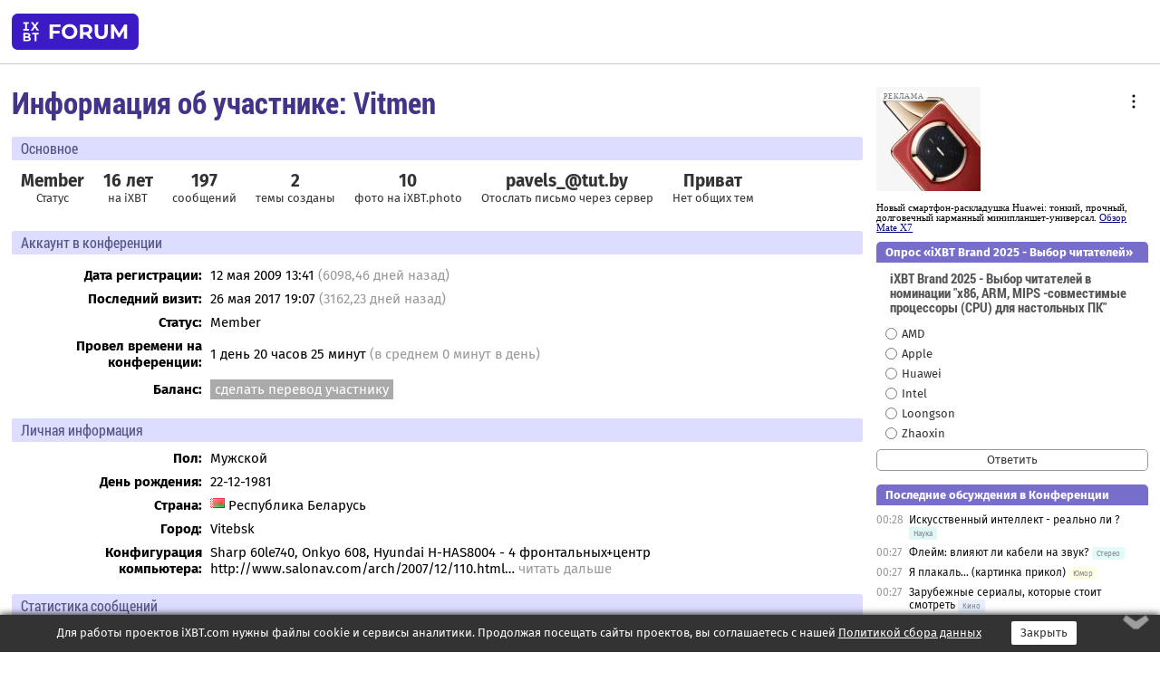

--- FILE ---
content_type: text/html; charset=windows-1251
request_url: https://forum.ixbt.com/users.cgi?id=info:Vitmen
body_size: 8671
content:
<!DOCTYPE html>
<html lang="ru">

<head>
<title>Информация об участнике: Vitmen - Конференция iXBT.com</title>
<meta name="description" content="forum.iXBT.com - крупнейший форум о технике и технологиях в Рунете">
<meta name="viewport" content="width=device-width, initial-scale=1">
<meta name="theme-color" content="#88c"/>
<link rel="shortcut icon" href="/favicon.ico?2025">
<link rel="apple-touch-icon" href="/favicon-apple-touch-icon.png">
<link rel="icon" type="image/svg+xml" href="/favicon.svg" >
<link rel="manifest" href="/forum.webmanifest">
<link rel="preload" as="script" href="https://ajax.googleapis.com/ajax/libs/jquery/3.2.1/jquery.min.js"> 
<link rel="preload" as="script" href="/main.js?1768899744"> 
<link rel="stylesheet" href="/style.css?1768899744">
<script src="https://ajax.googleapis.com/ajax/libs/jquery/3.2.1/jquery.min.js"></script>
<script src="/main.js?1768899744"></script>
<meta name="robots" content="noindex, nofollow"/>
<script async src="https://yandex.ru/ads/system/header-bidding.js"></script><script type="text/javascript">var aAdvList = [];var adUnits = [];isMobile = false || (window.innerWidth < 740);isDesktop = false || (window.innerWidth > 1080);isPad = false || ((window.innerWidth >= 740) && (window.innerWidth <= 1080));if (isMobile) {adUnits = [{code:'m10',sizes:[[300,250],[336,280],[300,300]],bids:[{bidder:'betweenDigital',params:{placementId:3895019}},{bidder:'otm',params:{placementId:2164}},{bidder:'mytarget',params:{placementId:623218}},{bidder:'mediasniper',params:{placementId:17383}},{bidder:'sape',params:{placementId:875106}}]},{code:'m20',sizes:[[300,250],[336,280],[300,300]],bids:[{bidder:'betweenDigital',params:{placementId:3895020}},{bidder:'otm',params:{placementId:2165}},{bidder:'mytarget',params:{placementId:780304}},{bidder:'mediasniper',params:{placementId:17384}},{bidder:'sape',params:{placementId:875107}}]},{code:'m30',sizes:[[300,250],[336,280],[300,300]],bids:[{bidder:'betweenDigital',params:{placementId:2498312}},{bidder:'otm',params:{placementId:2166}},{bidder:'mytarget',params:{placementId:794229}},{bidder:'mediasniper',params:{placementId:17385}},{bidder:'sape',params:{placementId:875108}}]}];}else {if (isPad || isDesktop) {adUnits = [{code:'h10',sizes:[[728,90],[780,120],[320,50]],bids:[{bidder:'betweenDigital',params:{placementId:2498315}},{bidder:'mytarget',params:{placementId:238731}},{bidder:'mediasniper',params:{placementId:17386}},{bidder:'otm',params:{placementId:2170}},{bidder:'sape',params:{placementId:838316}}]},{code:'h20',sizes:[[728,90],[780,120],[320,50]],bids:[{bidder:'betweenDigital',params:{placementId:3895537}},{bidder:'mytarget',params:{placementId:780292}},{bidder:'mediasniper',params:{placementId:17387}},{bidder:'sape',params:{placementId:875102}},{bidder:'otm',params:{placementId:2171}}]},{code:'h30',sizes:[[728,90],[780,120],[320,50]],bids:[{bidder:'betweenDigital',params:{placementId:3917862}},{bidder:'mytarget',params:{placementId:794263}},{bidder:'mediasniper',params:{placementId:17388}},{bidder:'sape',params:{placementId:875103}},{bidder:'otm',params:{placementId:2172}}]}];}if (isDesktop) {adUnits = adUnits.concat([{code:'v10',sizes:[[300,600],[240,400],[160,600],[120,600],[300,250]],bids:[{bidder:'betweenDigital',params:{placementId:2498313}},{bidder:'mytarget',params:{placementId:238733}},{bidder:'mediasniper',params:{placementId:17389}},{bidder:'otm',params:{placementId:2168}},{bidder:'sape',params:{placementId:875104}}]},{code:'v20',sizes:[[300,600],[240,400],[160,600],[120,600],[300,250]],bids:[{bidder:'betweenDigital',params:{placementId:3895018}},{bidder:'mytarget',params:{placementId:778943}},{bidder:'mediasniper',params:{placementId:17390}},{bidder:'otm',params:{placementId:2169}},{bidder:'sape',params:{placementId:875105}}]}]);}}syncPixels = [{bidder:'betweenDigital',pixels:['https://ads.betweendigital.com/sspmatch?p=33565&r=$' + Date.now()]}];window.YaHeaderBiddingSettings = {biddersMap:{betweenDigital:797430,otm:1556362,sape:2260644,mediasniper:2221582,mytarget:788441},adUnits:adUnits,syncPixels:syncPixels,timeout:800};</script><script>window.yaContextCb = window.yaContextCb || []</script><script async src="https://yandex.ru/ads/system/context.js"></script><style>@media screen and (min-width:740px) {.horb {min-width:728px;max-width:100%;min-height:90px;text-align:center;margin-top:-1px;margin-bottom:-1px;}.mobadv,.mobb {display:none;}}@media screen and (min-width:1080px) {.vertb {text-align:center;margin-bottom:15px;background-color:#f1f1f1;min-height:600px;}}@media screen and (max-width:740px) {.mobb {text-align:center;max-width:100%;overflow:hidden;min-height:280px;}.deskadv,.horb,.vertb,.tgb {display:none;}}</style></head>

<body>
<script>load_counters()</script>

<div class="body_wrapper">
<div class="body_content">
	
<table id="top_menu_wrapper">
<tr><td id="top_menu">


<div class="left_menu_bg"></div>
<div class="left_menu" id="left_menu">
<a href="/" class="mainlogo" title="На главную страницу"></a>
<a href="javascript:;" id="left_menu_close"></a>
<div style="clear:both"></div>

<a href="/?id=all">Свежее</a> 
<a href="/search.cgi">Поиск</a>
<div class="sep"></div>
<div class='cat_title'><i class='fa fa-chevron-down'></i>Общие форумы</div><div class='cat_body'><a href="/?id=4">Техническая поддержка</a><a href="/?id=42">Компьютерный рынок</a><a href="/?id=82">Цифровой / умный дом</a><a href="/?id=79">MacLife</a><a href="/?id=111">Искусственный интеллект: технологии, практика, развитие</a><a href="/?id=78">Рынок труда в IT: образование, работа, карьера, зарплата</a><a href="/?id=100">Коммерческие темы</a></div><div class='cat_title'><i class='fa fa-chevron-down'></i>Специализированные форумы</div><div class='cat_body'><a href="/?id=8">Процессоры</a><a href="/?id=30">Разгон и охлаждение</a><a href="/?id=9">Системные платы</a><a href="/?id=27">Модули памяти</a><a href="/?id=10">Видеосистема</a><a href="/?id=73">TV- и FM-тюнеры, видеовход, видеовыход</a><a href="/?id=29">Цифровое видео: захват, монтаж, обработка</a><a href="/?id=28">Мониторы и другие устройства отображения</a><a href="/?id=20">Цифровое фото</a><a href="/?id=104">Беспилотные летательные аппараты</a><a href="/?id=12">Цифровой звук</a><a href="/?id=90">ProAudio: Профессиональное звуковое оборудование</a><a href="/?id=95">Стереосистемы</a><a href="/?id=60">Домашний кинотеатр: проигрыватели и источники сигнала</a><a href="/?id=61">Домашний кинотеатр: аудиосистема</a><a href="/?id=62">Домашний кинотеатр: ТV и проекторы</a><a href="/?id=11">Магнитные и SSD накопители</a><a href="/?id=31">Оптические носители информации</a><a href="/?id=109">Сетевые носители информации</a><a href="/?id=13">Периферия</a><a href="/?id=49">Корпуса, блоки питания, UPS</a><a href="/?id=14">Сети, сетевые технологии, подключение к интернету</a><a href="/?id=7">Системное администрирование, безопасность</a><a href="/?id=66">Серверы</a><a href="/?id=17">Ноутбуки, нетбуки и ультрабуки</a><a href="/?id=45">Планшеты и электронные книги</a><a href="/?id=16">Мобильные телефоны, смартфоны, кпк, коммуникаторы</a><a href="/?id=75">Мобильные гаджеты</a><a href="/?id=74">Операторы и технологии мобильной связи</a><a href="/?id=88">Телефония, телекоммуникации, офисные АТС</a><a href="/?id=47">Бытовая техника</a></div><div class='cat_title'><i class='fa fa-chevron-down'></i>Программы</div><div class='cat_body'><a href="/?id=22">Программы: OС и системное ПО</a><a href="/?id=23">Программы: Прикладное ПО</a><a href="/?id=76">Программы: Unix-like системы</a><a href="/?id=58">Драйверы</a><a href="/?id=24">Программы: Интернет</a><a href="/?id=26">Программирование</a></div><div class='cat_title'><i class='fa fa-chevron-down'></i>Игры</div><div class='cat_body'><a href="/?id=25">Игры для ПК</a><a href="/?id=87">Игровые консоли (игровые приставки) и игры для них</a></div><div class='cat_title'><i class='fa fa-chevron-down'></i>Авторские форумы</div><div class='cat_body'><a href="/?id=48">Электронные устройства и компоненты</a><a href="/?id=108">Клуб поклонников процессоров Intel</a></div><div class='cat_title'><i class='fa fa-chevron-down'></i>Прочие форумы</div><div class='cat_body'><a href="/?id=15">Общий</a><a href="/?id=54">Современная политика и макроэкономика</a><a href="/?id=55">История</a><a href="/?id=64">Наука, техника, технологии</a><a href="/?id=57">Банки и электронные платежи</a><a href="/?id=43">Криптовалюты, майнинг, blockchain-технологии, NFT</a><a href="/?id=65">Литература, музыка, искусство</a><a href="/?id=63">Кино</a><a href="/?id=70">Автофорум</a><a href="/?id=91">Строительство, ремонт, обустройство дома</a><a href="/?id=71">Спорт и здоровый образ жизни</a><a href="/?id=80">Кулинария, вкусная и здоровая пища, напитки, общепит</a><a href="/?id=72">Отдых, путешествия</a><a href="/?id=103">Семья, личная жизнь, взаимоотношения полов</a><a href="/?id=77">Юмор и несерьезные разговоры</a><a href="/?id=99">Сиюминутное общение, поздравления, онлайн-игры, фан-клубы участников, юмор на грани</a></div><div class='cat_title'><i class='fa fa-chevron-down'></i>Форумы поддержки портала iXBT.com</div><div class='cat_body'><a href="/?id=6">О работе сайта iXBT.com и его проектов (кроме конференции)</a><a href="/?id=97">Отзывы о работе розничных компьютерных компаний</a><a href="/?id=5">О будущем конференции</a></div><div class='cat_title'><i class='fa fa-chevron-down'></i>Архивы конференции</div><div class='cat_body'><a href="/?id=3">Бесплатные объявления KOMOK.com</a><a href="/?id=46">Архив &quot;О Конференции&quot;</a><a href="/?id=36">Архив &quot;Процессоры&quot;</a><a href="/?id=83">Архив &quot;Разгон и охлаждение&quot;</a><a href="/?id=37">Архив &quot;Системные платы&quot;</a><a href="/?id=39">Архив &quot;Модули памяти&quot;</a><a href="/?id=38">Архив &quot;Видеосистема&quot;</a><a href="/?id=59">Архив &quot;Видеозахват&quot;</a><a href="/?id=51">Архив &quot;Мониторы и другие устройства отображения&quot;</a><a href="/?id=84">Архив &quot;Цифровое изображение&quot;</a><a href="/?id=89">Архив &quot;Цифровой звук&quot;</a><a href="/?id=52">Архив &quot;Периферия&quot;</a><a href="/?id=68">Архив &quot;Корпуса, блоки питания, UPS&quot;</a><a href="/?id=86">Архив &quot;Коммуникации: сети и сетевые технологии&quot;</a><a href="/?id=32">Домашний интернет, модемы (архив)</a><a href="/?id=81">Архив &quot;Системное администрирование, безопасность&quot;</a><a href="/?id=41">Архив &quot;Мобильная связь&quot;</a><a href="/?id=112">Программы Microsoft: Windows, Office, Server, Windows Live</a><a href="/?id=67">Архив &quot;OС и системное ПО&quot;</a><a href="/?id=69">Архив &quot;Программы: Интернет&quot;</a><a href="/?id=40">Архив &quot;Программирование&quot;</a><a href="/?id=21">Форум прикладных программистов</a><a href="/?id=53">Архив &quot;Электронные устройства и компоненты&quot;</a><a href="/?id=35">Архив &quot;Околокомпьютерный Флейм & Общий&quot;</a><a href="/?id=34">Архив &quot;Полемика (Злобный Флейм)&quot;</a><a href="/?id=106">Околоавтомобильный Флейм</a><a href="/?id=33">Форум ремонтников</a><a href="/?id=98">Вопросы компании Intel</a><a href="/?id=105">Фотокамеры Samsung</a><a href="/?id=93">Форум о магазине приложений RuStore</a><a href="/?id=110">Форум по продукции компании Huawei</a><a href="/?id=101">Архив &quot;Рынок труда  в IT: вакансии и резюме&quot;</a><a href="/?id=96">Финансовое и корпоративное ПО</a><a href="/?id=94">Программирование: OpenSource</a></div>
<div class="sep"></div>
<div class='cat_title'><i class='fa fa-chevron-down'></i>Справка и сервисы</div>
<div class='cat_body'>
<a href="/?id=rules">Правила конференции</a>
<a href="/?id=faq">FAQ по конференции</a>
<a href="/users.cgi?id=admin" onclick="left_menu_close(); faq_open();return false;">Связаться с администрацией</a>
<a href="/users.cgi?id=list">Список участников</a>
<a href="/?id=stats">Cтатистика</a>
<a href="/?id=votingmodinfo">Опросы оценки обстановки в форумах</a>
<a href="/?id=votings">Опросы</a>
<a href="/users.cgi?id=moderatorform">Хотите стать модератором?</a>
</div>
<div class='cat_title'><i class='fa fa-chevron-down'></i>Другие проекты iXBT.com</div>
<div class='cat_body'>
<a target="_blank" rel="noopener" href="https://ixbt.com/">iXBT.com</a>
<a target="_blank" rel="noopener" href="https://www.ixbt.com/live/">Блоги</a>
<a target="_blank" rel="noopener" href="https://ixbt.games/">Games</a>
<a target="_blank" rel="noopener" href="https://ixbt.video/">Видео</a>
<a target="_blank" rel="noopener" href="https://ixbt.market/">Market</a>
<a target="_blank" rel="noopener" href="https://prosound.ixbt.com/">Prosound</a>
<a target="_blank" rel="noopener" href="https://smb.ixbt.com/">ПроБизнес</a>
</div>
<div class="cat_footer">
<a target="_blank" href="/?id=rules:cookie">Политика использования cookie</a>
<a target="_blank" href="/?id=rules:persdatapolicy">Политика защиты и обработки персональных данных</a>
<a target="_blank" href="https://www.ixbt.com/page/advert.html">Размещение рекламы</a>
<a target="_blank" rel="noopener" style="margin-top:10px; color:#999" href="https://www.ixbt.com/">© iXBT.com 1999-2026</a>
</div>

</div>


<a class="top mainlogo" href="/" title="На главную страницу"></a>

<div class="top" id="top_menu_list"></div>


<div class="top" id="top_menu_all"><a class="top" href="/?id=all" title="Свежее"><span class="text">Свежее</span><span class="icon"><i class="far fa-list-alt"></i></span></a></div><div class="top"><a class="top" href="/users.cgi?id=register"><span class="text">Зарегистрироваться</span><span class="icon"><i class="fa fa-sign-in-alt"></i>
</span></a></div>



<div class="top" id="honor"><a class="top" data-menuitem="honor" href="https://www.ixbt.com/cgi-bin/click_i.cgi?id=126656&pg=6693135" target="_blank"><div><img src="2021-honor-logo2.svg"></div></a></div>
<div class="top right last" id="top_menu_login"><a class="top" href="javascript:;" onClick="box_login(0)" title="Войти"><span class="login"><svg xmlns="http://www.w3.org/2000/svg" viewBox="0 0 18 18" width="16" height="16"><path d="M9 0C6.4 0 4.2 2.1 4.2 4.8c0 2.6 2.1 4.8 4.8 4.8s4.8-2.1 4.8-4.8C13.8 2.1 11.6 0 9 0zm0 7.5c-1.5 0-2.8-1.2-2.8-2.8S7.5 2 9 2s2.8 1.2 2.8 2.8S10.5 7.5 9 7.5zM14.5 12c-1.9-1.1-4-1.4-5.5-1.4S5.4 11 3.5 12C1.6 13.1 0 15 0 18h2c0-2.1 1.1-3.4 2.5-4.2 1.5-.9 3.3-1.2 4.5-1.2s3 .3 4.5 1.1c1.4.8 2.5 2.1 2.5 4.2h2c0-2.9-1.6-4.8-3.5-5.9z" fill="currentColor"></path></svg>Войти</span></a></div>


<div class="top right" id="top_menu_search"><a class="top" href="/search.cgi" title="Поиск"><svg xmlns="http://www.w3.org/2000/svg" viewBox="0 0 512 512" width="23" height="23"><path d="M416 208c0 45.9-22.868 96.69-47.968 131.09l124.697 125c12.485 12.516 15.65 24.505 3.15 37.005-12.5 12.5-26.079 14.105-38.579 1.605L330.7 376c-34.4 25.2-76.8 40-122.7 40C93.1 416 0 322.9 0 208S93.1 0 208 0s208 93.1 208 208zM208 368c79.53 0 160-80.471 160-160S287.53 48 208 48 48 128.471 48 208s80.47 160 160 160z" fill="currentColor"></path></svg></a></div>

</td></tr></table>
<script>
var topmenulist = [['Общие форумы',[4,42,82,79,111,78,100]],['Специализированные форумы',[8,30,9,27,10,73,29,28,20,104,12,90,95,60,61,62,11,31,109,13,49,14,7,66,17,45,16,75,74,88,47]],['Программы',[22,23,76,58,24,26]],['Игры',[25,87]],['Авторские форумы',[48,108]],['Прочие форумы',[15,54,55,64,57,43,65,63,70,91,71,80,72,103,77,99]],['Форумы поддержки портала iXBT.com',[6,97,5]]];
top_menu_init();
setTimeout("setSize();", 100);
var user_premium=0, fav_count=0, menu_forum_number='', rc_time='29483850', show_avatars="", show_topic_date=0, postform_key="", user_forumpage_topics=""; 

</script>

	



	<div class="body_content_table"><div class="column left">

<div class="folders"><div class="links"></div><div class="title">Информация об участнике: Vitmen</div></div>

<div class="info_block ">
<div class="title">Основное</div>



<div class="sub"><div class="bold">Member</div>Статус</div>

<div class="sub"><div class="bold">16 лет</div>на iXBT</div>
<div class="sub"><div class="bold">197</div>сообщений</div><div class="sub"><div class="bold">2</div>темы созданы</div>





<div class="sub"><div class="bold"><a href="https://ixbt.photo/?id=user:601451">10</a></div>фото на iXBT.photo</div>
<div class="sub"><div class="bold">
<script>
text1='pavels_'+'%40'+'tut.by';
text2=text1.replace(/%40/ig, "@");
document.write('<a href="'+'mai'+'lto:'+text1+'">'+text2+'</a>')
</script></div><a href="/users.cgi?id=email:Vitmen">Отослать письмо через сервер</a></div>
<div class="sub"><a href="/post.cgi?id=private:Vitmen"><div class="bold">Приват</div>Нет общих тем</a></div>
</div>





<div class="info_block">
<table>
<tr><td colspan=2 style="padding:0 0 10px 0"><div class="title">Аккаунт в конференции</div></td></tr>

<tr><th>Дата регистрации:</th><td>12 мая 2009 13:41 <span class='gray'>(6098,46 дней назад)</span></td></tr>
<tr><th style="vertical-align:middle">Последний визит:</th><td style="vertical-align:middle">26 мая 2017 19:07 <span class='gray'>(3162,23 дней назад)</span></td></tr>
<tr><th>Статус:</th><td>Member</td></tr>


<tr><th><span title='Статистика подсчитывается с 16 июня 2008 года'>Провел времени на конференции</span>:</th><td>1 день 20 часов 25 минут <span class='gray'>(в среднем 0 минут в день)</span></td></tr>
<tr><th style="line-height: 1.9">Баланс:</th><td> <a href="/?id=cabinet:pay_transfer&to_nick_id=601451" class="boxgray">сделать перевод участнику</a></td></tr>



<tr><td colspan=2 style="padding-bottom: 10px"></td></tr>
<tr><td colspan=2 style="padding:0 0 5px 0"><div class="title">Личная информация </div></td></tr>
<tr><th>Пол:</th><td>Мужской</td></tr><tr><th>День рождения:</th><td>22-12-1981</td></tr><tr><th>Страна:</th><td><span class="flag by left"></span> Республика Беларусь</td></tr><tr><th>Город:</th><td>Vitebsk</td></tr><tr><th>Конфигурация компьютера:</th><td>Sharp 60le740, Onkyo 608, Hyundai H-HAS8004 - 4 фронтальных+центр http://www.salonav.com/arch/2007/12/110.html<span id='comp-1'>… <a href="#" class='gray' onclick="document.getElementById('comp-1').style.display='none'; document.getElementById('comp-2').style.display=''; return false;">читать дальше</a></span><span id='comp-2' style='display:none'><br>i5 3570K 4.4, hd280х2 крос</span></td></tr>
</table>

</div>
<div class="info_block"><div class="title">Статистика сообщений</div><table class='posts'><tr><td rowspan=2>Форум</td><td align=center rowspan=2>№ в<br>ТОП</td><td align=center colspan=2>Ответов</td><td align=center colspan=4>Благодарностей</td><td align=center colspan=2>Порицаний</td></tr><tr><td align=center>&nbsp;</td><td align=center>%</td><td align=center>Дал</td><td align=center>Получил</td><td align=center>Дал кр</td><td align=center>Получил кр</td><td align=center>Дал</td><td align=center>Получил</td></tr><tr class="over"><td bgcolor="#B5D5F0"><a href="/search.cgi?user=%20Vitmen&forums=62&date_days=6099" title="Поиск сообщений в форуме">1. Домашний кинотеатр: ТV и проекторы</a></td><td align=center></td><td align=center>94</td><td align=center>47,72</td><td align=center></td><td align=center></td><td align=center></td><td align=center></td><td align=center></td><td align=center></td></tr><tr class="over"><td bgcolor="#E7C9FF"><a href="/search.cgi?user=%20Vitmen&forums=49&date_days=6099" title="Поиск сообщений в форуме">2. Корпуса, блоки питания, UPS</a></td><td align=center></td><td align=center>18</td><td align=center>9,14</td><td align=center></td><td align=center></td><td align=center></td><td align=center></td><td align=center></td><td align=center></td></tr><tr class="over"><td bgcolor="#C0F0F0"><a href="/search.cgi?user=%20Vitmen&forums=12&date_days=6099" title="Поиск сообщений в форуме">3. Цифровой звук</a></td><td align=center></td><td align=center>16</td><td align=center>8,12</td><td align=center></td><td align=center></td><td align=center></td><td align=center></td><td align=center></td><td align=center></td></tr><tr class="over"><td bgcolor="#B0D0E5"><a href="/search.cgi?user=%20Vitmen&forums=61&date_days=6099" title="Поиск сообщений в форуме">4. Домашний кинотеатр: аудиосистема</a></td><td align=center></td><td align=center>15</td><td align=center>7,61</td><td align=center></td><td align=center></td><td align=center></td><td align=center></td><td align=center></td><td align=center></td></tr><tr class="over"><td bgcolor="#FFF0C0"><a href="/search.cgi?user=%20Vitmen&forums=11&date_days=6099" title="Поиск сообщений в форуме">5. Магнитные и SSD накопители</a></td><td align=center></td><td align=center>12</td><td align=center>6,09</td><td align=center></td><td align=center></td><td align=center></td><td align=center></td><td align=center></td><td align=center></td></tr><tr class="over"><td bgcolor="#E0F0FF"><a href="/search.cgi?user=%20Vitmen&forums=10&date_days=6099" title="Поиск сообщений в форуме">6. Видеосистема</a></td><td align=center></td><td align=center>10</td><td align=center>5,08</td><td align=center></td><td align=center></td><td align=center></td><td align=center></td><td align=center></td><td align=center></td></tr><tr class="over"><td bgcolor="#E0F0F5"><a href="/search.cgi?user=%20Vitmen&forums=28&date_days=6099" title="Поиск сообщений в форуме">7. Мониторы и другие устройства отображения</a></td><td align=center></td><td align=center>6</td><td align=center>3,05</td><td align=center></td><td align=center></td><td align=center></td><td align=center></td><td align=center></td><td align=center></td></tr><tr class="over"><td bgcolor="#FFF5E5"><a href="/search.cgi?user=%20Vitmen&forums=32&date_days=6099" title="Поиск сообщений в форуме">8. Домашний интернет, модемы (архив)</a></td><td align=center></td><td align=center>5</td><td align=center>2,54</td><td align=center></td><td align=center></td><td align=center></td><td align=center></td><td align=center></td><td align=center></td></tr><tr class="over"><td bgcolor="#CEDCDE"><a href="/search.cgi?user=%20Vitmen&forums=17&date_days=6099" title="Поиск сообщений в форуме">9. Ноутбуки, нетбуки и ультрабуки</a></td><td align=center></td><td align=center>5</td><td align=center>2,54</td><td align=center></td><td align=center></td><td align=center></td><td align=center></td><td align=center></td><td align=center></td></tr><tr class="over"><td bgcolor="#B0F0A0"><a href="/search.cgi?user=%20Vitmen&forums=13&date_days=6099" title="Поиск сообщений в форуме">10. Периферия</a></td><td align=center></td><td align=center>4</td><td align=center>2,03</td><td align=center></td><td align=center></td><td align=center></td><td align=center></td><td align=center></td><td align=center></td></tr><tr class="over"><td bgcolor="#E0E0E0"><a href="/search.cgi?user=%20Vitmen&forums=8&date_days=6099" title="Поиск сообщений в форуме">11. Процессоры</a></td><td align=center></td><td align=center>3</td><td align=center>1,52</td><td align=center></td><td align=center></td><td align=center></td><td align=center></td><td align=center></td><td align=center></td></tr><tr class="over"><td bgcolor="#DDEEDD"><a href="/search.cgi?user=%20Vitmen&forums=25&date_days=6099" title="Поиск сообщений в форуме">12. Игры для ПК</a></td><td align=center></td><td align=center>3</td><td align=center>1,52</td><td align=center></td><td align=center></td><td align=center></td><td align=center></td><td align=center></td><td align=center></td></tr><tr class="over"><td bgcolor="#D0FFD0"><a href="/search.cgi?user=%20Vitmen&forums=9&date_days=6099" title="Поиск сообщений в форуме">13. Системные платы</a></td><td align=center></td><td align=center>2</td><td align=center>1,02</td><td align=center></td><td align=center></td><td align=center></td><td align=center></td><td align=center></td><td align=center></td></tr><tr class="over"><td align=right>Остальные форумы:&nbsp;</td><td></td><td align=center>4</td><td align=center>2,03</td><td align=center></td><td align=center></td><td align=center></td><td align=center></td><td align=center></td><td align=center></td></tr><tr class='over'><td align=right>Всего:&nbsp;</td><td></td><td align=center>197</td><td align=center>100</td><td align=center></td><td align=center></td><td align=center></td><td align=center></td><td align=center></td><td align=center></td></tr><tr><td align=right>Среднее число сообщений в день:&nbsp;</td><td></td><td colspan=1 align=center>0,03</td></tr></table></div>
<div class="info_block"><div class="title">Последние сообщения <a class="boxgray" style="font-size:11pt; margin-left:10px" href="/?id=userposts:Vitmen&sort=user&showmess=true">подробнее</a> <a class="boxgray" style="font-size:11pt; margin-left:5px"href="/search.cgi?user=%20Vitmen&date_days=6099">поиск всех сообщений</a></div><table class="posts last"><tr class="over"><td bgcolor="#B0D0E5" nowrap align=right><a href="topic.cgi?id=61:2342-102#3384">28.02.2016 19:35</a></td><td><a href="topic.cgi?id=61:2342">Всё о сабвуферах (часть 8)</a></td></tr>
<tr class="over"><td bgcolor="#E0E0E0" nowrap align=right><a href="topic.cgi?id=8:24989-2#48">06.02.2016 23:19</a></td><td><a href="topic.cgi?id=8:24989">Обсуждение статьи iXBT.com: "Воспроизведение современных форматов HD-видео на пяти платформах: новые бюджетные решения Intel и AMD"</a></td></tr>
<tr class="over"><td bgcolor="#B5D5F0" nowrap align=right><a href="topic.cgi?id=62:21925-43#1386">15.12.2015 10:33</a></td><td><a href="topic.cgi?id=62:21925">LCD телевизоры фирмы Panasonic (часть 4)</a></td></tr>
<tr class="over"><td bgcolor="#FFF5E5" nowrap align=right><a href="topic.cgi?id=32:20815-11#362">30.10.2015 11:31</a></td><td><a href="topic.cgi?id=32:20815">ADSL модемы D-LINK DSL-2500, DSL-2540, DSL-2640 и т. д. (часть 2)</a></td></tr>
<tr class="over"><td bgcolor="#B0D0E5" nowrap align=right><a href="topic.cgi?id=61:1655-59#1973">27.10.2015 08:34</a></td><td><a href="topic.cgi?id=61:1655">Нет звука - ресивер Onkyo TX-NR</a></td></tr>
<tr class="over"><td bgcolor="#B0D0E5" nowrap align=right><a href="topic.cgi?id=61:1974-138#4596">11.05.2015 18:18</a></td><td><a href="topic.cgi?id=61:1974">Выбор ресивера (часть 9)</a></td></tr>
<tr class="over"><td bgcolor="#B0D0E5" nowrap align=right><a href="topic.cgi?id=61:2311-5#139">29.03.2015 13:30</a></td><td><a href="topic.cgi?id=61:2311">Роль центрального канала в многоканале</a></td></tr>
<tr class="over"><td bgcolor="#CEDCDE" nowrap align=right><a href="topic.cgi?id=17:46963-101#3357">31.12.2014 12:45</a></td><td><a href="topic.cgi?id=17:46963">Ноутбуки Samsung серии 9 New: 900X3C и 900X4C</a></td></tr>
<tr class="over"><td bgcolor="#CEDCDE" nowrap align=right><a href="topic.cgi?id=17:42762-131#4194">23.03.2014 13:24</a></td><td><a href="topic.cgi?id=17:42762">Обсуждение новых HP ProBook серии s (4330s, 4530s, 4730s)</a></td></tr>
<tr class="over"><td bgcolor="#B5D5F0" nowrap align=right><a href="topic.cgi?id=62:19856-126#4080">22.12.2012 14:07</a></td><td><a href="topic.cgi?id=62:19856">LCD телевизоры Sharp (FAQ на первой странице) (часть 4)</a></td></tr>
<tr class="over"><td bgcolor="#E0F0FF" nowrap align=right><a href="topic.cgi?id=10:59449-52#1829">19.09.2012 16:51</a></td><td><a href="topic.cgi?id=10:59449">AMD Radeon HD 7850/7870/265/270/270X (Pitcairn/Curacao)</a></td></tr>
<tr class="over"><td bgcolor="#D0FFD0" nowrap align=right><a href="topic.cgi?id=9:66071-16#499">18.09.2012 19:54</a></td><td><a href="topic.cgi?id=9:66071">Выбор материнской платы на базе чипсета Z77.</a></td></tr>
<tr class="over"><td bgcolor="#E0F0FF" nowrap align=right><a href="topic.cgi?id=10:57218-27#871">14.08.2012 20:20</a></td><td><a href="topic.cgi?id=10:57218">NVIDIA 3D Vision, вопросы, отзывы и т.п.</a></td></tr>
<tr class="over"><td bgcolor="#B5D5F0" nowrap align=right><a href="topic.cgi?id=62:16687-84#2512">26.07.2012 01:05</a></td><td><a href="topic.cgi?id=62:16687">3D в домашних условиях</a></td></tr>
<tr class="over"><td bgcolor="#E7C9FF" nowrap align=right><a href="topic.cgi?id=49:4694-161#5101">17.05.2012 11:35</a></td><td><a href="topic.cgi?id=49:4694">Посоветуйте очень тихий БП с мощностью от 500 Вт</a></td></tr>
<tr class="over"><td bgcolor="#E7C9FF" nowrap align=right><a href="topic.cgi?id=49:3769-9#299">17.05.2012 11:14</a></td><td><a href="topic.cgi?id=49:3769">Выбор безвентиляторного блока питания</a></td></tr>
<tr class="over"><td bgcolor="#B5D5F0" nowrap align=right><a href="topic.cgi?id=62:19649-46#1481">06.02.2012 12:46</a></td><td><a href="topic.cgi?id=62:19649">3D телевизор: сравнение, выбор, тесты и отзывы (часть 2)</a></td></tr>
<tr class="over"><td bgcolor="#B5D5F0" nowrap align=right><a href="topic.cgi?id=62:19478-38#1276">06.12.2011 15:42</a></td><td><a href="topic.cgi?id=62:19478">LCD телевизоры фирмы Sony. Обсуждение - FAQ на первой странице. (часть 3)</a></td></tr>
<tr class="over"><td bgcolor="#B5D5F0" nowrap align=right><a href="topic.cgi?id=62:19469-104#4182">06.12.2011 13:54</a></td><td><a href="topic.cgi?id=62:19469">ЖК-телевизоры SAMSUNG 2011 года (серии D4000 - D8000,и другие) (Новички - обязательно прочтите для начала первую страницу темы!) (часть 2)</a></td></tr>
<tr class="over"><td bgcolor="#E0E0E0" nowrap align=right><a href="topic.cgi?id=8:23407-135#4693">02.11.2011 12:30</a></td><td><a href="topic.cgi?id=8:23407">Будущие процессоры AMD (Piledriver и т.д.) (часть 2)</a></td></tr>
</table></div>


<div class="info_block"><div class="title">Участие в опросах</div><table class="posts last"><tr class="over" ><td style="background-color:#FFEECC; padding: 0 2px" nowrap align=right>18.04.2012 17:20</td><td style="padding: 2px 5px"><a href="/topic.cgi?id=54:56021" style="font: 9pt Roboto Condensed, Fira Sans; color:#999; display:block; margin-bottom: 0 5px 0 0">О Путине (часть 6)</a>Что, по вашему, заслуживает В.Путин по итогам своей работы 1999-2012? - <span style="color:#00f">Международный трибунал</span></td></tr><tr class="over" ><td style="background-color:#B5D5F0; padding: 0 2px" nowrap align=right>21.02.2012 19:45</td><td style="padding: 2px 5px"><a href="/topic.cgi?id=62:19708" style="font: 9pt Roboto Condensed, Fira Sans; color:#999; display:block; margin-bottom: 0 5px 0 0">LCD Телевизоры LG. Обсудим. (Новички - прочтите для начала ЧАВО, ссылка на первой странице!) (часть 7)</a>Нравится ли Вам работа системы улучшения плавности движения TruMotion? - <span style="color:#00f">Да, нравится</span></td></tr><tr class="over" ><td style="background-color:#B5D5F0; padding: 0 2px" nowrap align=right>31.01.2012 19:34</td><td style="padding: 2px 5px"><a href="/topic.cgi?id=62:19708" style="font: 9pt Roboto Condensed, Fira Sans; color:#999; display:block; margin-bottom: 0 5px 0 0">LCD Телевизоры LG. Обсудим. (Новички - прочтите для начала ЧАВО, ссылка на первой странице!) (часть 7)</a>Читали ли Вы инструкцию для вашего телевизора LG? - <span style="color:#00f">НЕТ</span></td></tr><tr class="over" ><td style="background-color:#B5D5F0; padding: 0 2px" nowrap align=right>17.02.2011 12:00</td><td style="padding: 2px 5px"><a href="/topic.cgi?id=62:18759" style="font: 9pt Roboto Condensed, Fira Sans; color:#999; display:block; margin-bottom: 0 5px 0 0">Плазма или LCD - что лучше? (часть 8)</a>Что лучше? - <span style="color:#00f">ЖК</span></td></tr><tr class="over" ><td style="background-color:#DDEEDD; padding: 0 2px" nowrap align=right>20.09.2010 18:31</td><td style="padding: 2px 5px"><a href="/topic.cgi?id=25:20327" style="font: 9pt Roboto Condensed, Fira Sans; color:#999; display:block; margin-bottom: 0 5px 0 0">Diablo III официально объявлен. Ждём и обсуждаем здесь. FAQ на 1-ой странице</a>Ваши впечатления о графической составляющей Diablo 3 - <span style="color:#00f">Мне нравится, - всё выглядит вполне достойно</span></td></tr><tr class="over" ><td style="background-color:#DDEEDD; padding: 0 2px" nowrap align=right>20.09.2010 18:30</td><td style="padding: 2px 5px"><a href="/topic.cgi?id=25:20327" style="font: 9pt Roboto Condensed, Fira Sans; color:#999; display:block; margin-bottom: 0 5px 0 0">Diablo III официально объявлен. Ждём и обсуждаем здесь. FAQ на 1-ой странице</a>Когда выйдет третья Diablo? - <span style="color:#00f">В Июле-Сентябре 2012</span></td></tr><tr class="over" ><td style="background-color:#B5D5F0; padding: 0 2px" nowrap align=right>22.03.2010 13:26</td><td style="padding: 2px 5px"><a href="/topic.cgi?id=62:16479" style="font: 9pt Roboto Condensed, Fira Sans; color:#999; display:block; margin-bottom: 0 5px 0 0">FAQ(ссылка на первой странице!) LCD Телевизоры LG. Обсудим. (часть 3)</a>Читали ли Вы инструкцию к Вашему телевизору? - <span style="color:#00f">Нет</span></td></tr></table></div>





</div>
<script>print_rc('','<div class="deskadv"><div class="tgb tgb_bordered" id="tgb11"><\/div><\/div><script>if (isDesktop) {window.yaContextCb.push(()=>{Ya.adfoxCode.create({ownerId:263225,containerId:\'tgb11\',params:{p1:\'bzjhc\',p2:\'fugq\',puid1:\'y\',puid2:\'m\'}})})}<\/script>','<div class="deskadv" id="v-10"><div class="vertb vertb1" id="v10"><\/div><\/div><script>if (isDesktop) {window.yaContextCb.push(()=>{Ya.adfoxCode.create({ownerId:263225,containerId:\'v10\',params:{pp:\'max\',ps:\'cpss\',p2:\'ftrh\',puid1:\'y\',puid2:\'m\',puid1:\'\',puid2:\'\',puid10:\'forum\'}})})}<\/script>','<div class="deskadv" id="v-20"><div class="vertb vertb1" id="v20"><\/div><\/div><script>if (isDesktop) {window.yaContextCb.push(()=>{Ya.adfoxCode.create({ownerId:263225,containerId:\'v20\',params:{pp:\'may\',ps:\'cpss\',p2:\'ftrh\',puid1:\'y\',puid2:\'m\',puid1:\'\',puid2:\'\',puid10:\'forum\'}})})}<\/script>')</script>
</div>
</div>

<script>print_footer('<div class="mobadv ban280" id="m-30"><div class="mobb mobb2" id="m30"><\/div><\/div><script>if (isMobile) {window.yaContextCb.push(()=>{Ya.adfoxCode.create({ownerId:263225,containerId:\'m30\',params:{pp:\'men\',ps:\'cpss\',p2:\'ftsc\',puid1:\'y\',puid2:\'m\',puid1:\'\',puid2:\'\',puid10:\'forum\'}})})}<\/script>');</script>
</div>

</body>
</html>


--- FILE ---
content_type: application/javascript; charset=windows-1251
request_url: https://forum.ixbt.com/rc_data.js?undefined
body_size: 9245
content:
rss={};
rss['main']=['<a href="http://www.ixbt.com/">Статьи iXBT.com</a>',[['18:45<b>вчера</b>','https://www.ixbt.com/ds/khadas-tea-pro-review.html','Портативный ЦАП/усилитель Khadas Tea Pro: в гармонии со смартфоном'],['13:00<b>вчера</b>','https://www.ixbt.com/home/polaris-pvcw-0101-review.html','Вертикальный моющий пылесос Polaris PVCW 0101: время работы до 50 минут, 5 разных насадок, отключаемая голосовая озвучка'],['11:15<b>вчера</b>','https://www.ixbt.com/platform/gigabyte-x670e-aorus-pro-x-review.html','Материнская плата Gigabyte X670E Aorus Pro X на чипсете AMD X670E: аналог топового решения на основе AMD X870E, но с более адекватной ценой'],['<b>2 дня назад</b>','https://www.ixbt.com/supply/deepcool-ch160-review.html','Корпус DeepCool CH160: оснащенная ручкой для переноски и весьма компактная модель под платы Mini-ITX'],['<b>2 дня назад</b>','https://www.ixbt.com/home/steba-hw3-review.html','Диспенсер горячей воды (проточный водонагреватель) Steba HW 3 Digital Fast: 4-литровый бак, широкий диапазон температурных настроек и защита от детей'],['<b>2 дня назад</b>','https://www.ixbt.com/mobile/huawei-mate-x7-review.html','Смартфон-раскладушка Huawei Mate X7: тонкий, прочный, долговечный карманный минипланшет-универсал'],['<b>3 дня назад</b>','https://www.ixbt.com/3dv/video-chart-0126.html','Выбираем лучшую видеокарту на январь 2026 года на основе сравнения 30 ускорителей 3D-графики в 28 тестах (с и без RT/DLSS/FSR/XeSS) в 3 разрешениях'],['<b>3 дня назад</b>','https://www.ixbt.com/home/redmond-mc128-review.html','Мультиварка Redmond («Редмонд») МС128: миниатюрная полнофункциональная модель для небольшой кухни'],['<b>3 дня назад</b>','https://www.ixbt.com/printers/xppen-artist-ultra-16-review.html','Интерактивный монитор XPPen Artist Ultra 16: топовый планшет для рисования с экраном 4K OLED'],['<b>4 дня назад</b>','https://www.ixbt.com/home/garlyn-master-style-elite-review.html','Фен-стайлер Garlyn Master Style Elite: современный помощник в сушке и укладке волос']]];
rss['other']=['<a href="http://www.ixbt.com/news/">Новости iXBT.com</a>',[['00:14','https://www.ixbt.com/news/2026/01/22/271-33-690-subaru-wrx.html','271 л.с. и «механика» за 33 690 долларов: Subaru возрождает дешевый WRX в США'],['23:59<b>вчера</b>','https://www.ixbt.com/news/2026/01/21/rassekrechen-obnovlennyj-haval-dargo-dlja-rossii.html','Рассекречен обновленный Haval Dargo для России'],['22:55<b>вчера</b>','https://www.ixbt.com/news/2026/01/21/v-rossii-pojavitsjamegakorporacija-po-proizvodstvu-processorov--nachnut-s-28nanometrovyh-chipov.html','В России появится мегакорпорация по производству процессоров — начнут с 28-нанометровых чипов'],['21:44<b>вчера</b>','https://www.ixbt.com/news/2026/01/21/magnitosfera-merkurija-okazalas-pohozha-na-zemnuju-missija-bepicolombo-zafiksirovala-te-zhe-volny-plazmennogohora.html','Магнитосфера Меркурия оказалась похожа на земную: миссия BepiColombo зафиксировала те же волны «плазменного хора»'],['21:23<b>вчера</b>','https://www.ixbt.com/news/2026/01/21/solnechnye-vspyshki-okazalis-sledstviem-magnitnyh-lavin--vyvod-missii-solar-orbiter.html','Солнечные вспышки оказались следствием «магнитных лавин» — вывод миссии Solar Orbiter'],['21:14<b>вчера</b>','https://www.ixbt.com/news/2026/01/21/kitaj-v-jetom-godu-osvoit-vypusk-sobstvennoj-pamjati-hbm3-k-jetomu-uzhe-blizka-cxmt.html','Китай в этом году освоит выпуск собственной памяти HBM3. К этому уже близка CXMT'],['21:04<b>вчера</b>','https://www.ixbt.com/news/2026/01/21/exomars-evropa-perehodit-k-finalnym-ispytanijam-posadki-marsohoda-na-mars-k-zapusku-2028-goda.html','ExoMars: Европа переходит к финальным испытаниям посадки марсохода на Марс к запуску 2028 года'],['20:57<b>вчера</b>','https://www.ixbt.com/news/2026/01/21/starlink-blueorigin-terawave-6.html','Starlink, подвинься. BlueOrigin анонсировала TeraWave — самый быстрый в мире спутниковый интернет со скоростью до 6 терабит в секунду'],['20:34<b>вчера</b>','https://www.ixbt.com/news/2026/01/21/core-i9-12900k-core-i9-12700k-cpu-alder-lake-intel.html','Пришло время попрощаться с Core i9-12900K, Core i7-12700K и другими CPU линейки Alder Lake: Intel снимает эти процессоры с производства'],['20:10<b>вчера</b>','https://www.ixbt.com/news/2026/01/21/16-ssd-512-gmktec-g3-pro-intel-core-i3-10110u-300.html','Компьютер с 16 ГБ ОЗУ и SSD на 512 ГБ — по цене смартфона. Gmktec G3 Pro на Intel Core i3-10110U предлагается за 300 долларов']]];
rss[8]=['<a href="http://www.ixbt.com/">Новости CPU от iXBT.com</a>',[['22:55<b>вчера</b>','https://www.ixbt.com/news/2026/01/21/v-rossii-pojavitsjamegakorporacija-po-proizvodstvu-processorov--nachnut-s-28nanometrovyh-chipov.html','В России появится мегакорпорация по производству процессоров — начнут с 28-нанометровых чипов'],['20:34<b>вчера</b>','https://www.ixbt.com/news/2026/01/21/core-i9-12900k-core-i9-12700k-cpu-alder-lake-intel.html','Пришло время попрощаться с Core i9-12900K, Core i7-12700K и другими CPU линейки Alder Lake: Intel снимает эти процессоры с производства'],['19:26<b>вчера</b>','https://www.ixbt.com/news/2026/01/21/nvidia-apple-tsmc.html','ИИ меняет рынок полупроводников: Nvidia впервые за много лет обошла Apple по объёму заказов у TSMC'],['<b>2 дня назад</b>','https://www.ixbt.com/news/2026/01/20/samsung-exynos-2600-heat-pass-block-hpb.html','Разработка Samsung для Exynos 2600 появится и в платформах других компаний. Технология Heat Pass Block (HPB) позволит снизить нагрев'],['<b>2 дня назад</b>','https://www.ixbt.com/news/2026/01/20/intel-vyigrala-krupnyj-kontrakt-ministerstva-vojny-ssha-ona-budet-razrabatyvat-i-postavljat-chipy-v-ramkah-kontrakta.html','Intel выиграла крупный контракт Министерства войны США. Она будет разрабатывать и поставлять чипы в рамках контракта SHIELD'],['<b>2 дня назад</b>','https://www.ixbt.com/news/2026/01/20/x86-arm-soc-nvidia-n1-n1x.html','Битва x86 и Arm грянет с новой силой. Ноутбуки с SoC Nvidia N1/N1X выйдут уже во втором квартале'],['<b>2 дня назад</b>','https://www.ixbt.com/news/2026/01/20/razrabotchiki-rossijskogo-litografa-zapustili-moshnuju-liniju-korpusirovanija-chipov.html','Разработчики российского литографа запустили мощную линию корпусирования чипов'],['<b>3 дня назад</b>','https://www.ixbt.com/news/2026/01/19/zapusk-uzhe-v-avguste-i-bez-vsjakih-problem-s-dostupnostju-pamjati-uskoriteli-dlja-ii-nvidia-rubin-uzhe-v-jetomu-godu.html','Запуск уже в августе и без всяких проблем с доступностью памяти. Ускорители для ИИ Nvidia Rubin уже в этому году будут доступны самым крупным клиентам'],['<b>3 дня назад</b>','https://www.ixbt.com/news/2026/01/19/samsung-euv-2-2026.html','Samsung начнёт тестирование EUV-литографии в США в марте, полноценное производство 2-нанометровых чипов — во второй половине 2026 года'],['<b>3 дня назад</b>','https://www.ixbt.com/news/2026/01/19/8-amd-5-75-ryzen-7-9850x3d.html','Новый игровой 8-ядерник AMD с большим кэшем, способный держать 5,75 ГГц на всех ядрах: Ryzen 7 9850X3D засветился в тесте']]];
rss[10]=['<a href="http://www.ixbt.com/">Новости 3D-видео от iXBT.com</a>',[['18:19<b>вчера</b>','https://www.ixbt.com/news/2026/01/21/intel-arc-b70-pro.html','Intel вскоре выпустит свою лучшую видеокарту текущего поколения, но пока не для геймеров. К выходу готовится Arc B70 Pro'],['17:25<b>вчера</b>','https://www.ixbt.com/news/2026/01/21/amazon-geforce-rtx-5080-1850.html','Amazon по ошибке подарил покупателю GeForce RTX 5080 за 1850 долларов'],['<b>2 дня назад</b>','https://www.ixbt.com/news/2026/01/20/geforce-rtx-5080.html','Пользователь заказал GeForce RTX 5080, а её подменили, но на другую вполне современную видеокарту'],['<b>2 дня назад</b>','https://www.ixbt.com/news/2026/01/20/videokarty-podorozhajut-eshjo-silnee-nvidia-povysila-ceny-na-nabory-pamjati-a-msi-povyshaet-ceny-dlja-distributorov.html','Видеокарты подорожают ещё сильнее. Nvidia повысила цены на наборы памяти, а MSI повышает цены для дистрибуторов'],['<b>3 дня назад</b>','https://www.ixbt.com/news/2026/01/19/geforce-rtx-5070-ti-radeon-rx-9070-xt-amazon.html','Покупатели отворачиваются от подорожавших GeForce RTX 5070 Ti и Radeon RX 9070 XT: эти ускорители вылетели из топа продаж Amazon в США'],['<b>3 дня назад</b>','https://www.ixbt.com/news/2026/01/19/zephyr-geforce-rtx-4070-ti-super-mini-itx.html','Zephyr создаёт первую на рынке GeForce RTX 4070 Ti Super формата Mini-ITX '],['<b>3 дня назад</b>','https://www.ixbt.com/news/2026/01/19/jekranov-v-korpusah-i-videokartah-bylo-malo-zalman-vstroila-jekran-v-derzhatel-videokarty-i-jeto-interesnaja-ideja.html','Экранов в корпусах и видеокартах было мало: Zalman встроила экран в держатель видеокарты, и это интересная идея'],['<b>3 дня назад</b>','https://www.ixbt.com/news/2026/01/19/geforce-rtx-4080-rtx-3060.html','Купил GeForce RTX 4080, а оказалось, что внутри чип от RTX 3060. Китайский блогер показал очередную схему мошенничества'],['<b>3 дня назад</b>','https://www.ixbt.com/news/2026/01/19/geforce-dns-gtx-1660-ti-rtx-2060-rtx-3060.html','Ретро-видеокарты GeForce снова в России: в DNS стартовали продажи «новых» GTX 1660 Ti, RTX 2060 и RTX 3060'],['<b>3 дня назад</b>','https://www.ixbt.com/news/2026/01/19/geforce-gtx-1050-ti-10.html','В России вновь начали продавать GeForce GTX 1050 Ti — этой видеокарте уже 10 лет']]];
rss[12]=['<a href="http://www.ixbt.com/">Новости (цифровой звук) от iXBT.com</a>',[['18:41<b>вчера</b>','https://www.ixbt.com/news/2026/01/21/openai-objazalas-oplachivat-svoi-rashody-na-cod-sama-chtoby-zhiteli-sosednih-regionov-ne-platili-bolshe-za.html','OpenAI обязалась оплачивать свои расходы на ЦОД сама, чтобы жители соседних регионов не платили больше за электроэнергию'],['16:47<b>вчера</b>','https://www.ixbt.com/news/2026/01/21/japonija-zapustila-jadernyj-reaktor-vpervye-posle-fukusimy.html','Япония возобновила работу ядерного реактора №6 впервые после Фукусимы'],['16:39<b>вчера</b>','https://www.ixbt.com/news/2026/01/21/siemens-general-electric.html','Россия полностью освоила ремонт и обслуживание сложнейших турбин Siemens и General Electric'],['14:30<b>вчера</b>','https://www.ixbt.com/news/2026/01/21/nviida-anna-s-archive.html','Nvidia обвиняют в том, что она использовала миллионы книг из пиратской библиотеки Anna&apos;s Archive для обучения ИИ'],['11:20<b>вчера</b>','https://www.ixbt.com/news/2026/01/21/vo-vkontakte-pojavilis-shopsy-ot-avtorov-kontenta.html','Во «ВКонтакте» появились «шопсы» от авторов контента'],['10:01<b>вчера</b>','https://www.ixbt.com/news/2026/01/21/mts-zapustil-treidin-na-umnye-kolonki-i-chasy.html','МТС запустил трейд-ин на умные колонки и часы'],['08:02<b>вчера</b>','https://www.ixbt.com/news/2026/01/21/atommash-obespechit-oborudovaniem-ajes-akkuju-i-jeldabaa.html','«Атоммаш» обеспечит оборудованием АЭС «Аккую» и «Эль-Дабаа»'],['<b>2 дня назад</b>','https://www.ixbt.com/news/2026/01/20/centry-obrabotki-dannyh-stali-samym-bystrorastushim-segmentom-na-rynke-stroitelstva-ssha.html','Центры обработки данных стали самым быстрорастущим сегментом на рынке строительства США'],['<b>2 дня назад</b>','https://www.ixbt.com/news/2026/01/20/prodolzhit-slushat-s-mesta-do-kotorogo-dochital-spotify-testiruet-sinhronizaciju-audioknig-s-bumazhnymi-izdanijami.html','Продолжить слушать с места, до которого дочитал: Spotify тестирует синхронизацию аудиокниг с бумажными изданиями'],['<b>2 дня назад</b>','https://www.ixbt.com/news/2026/01/20/intel-ohio-one.html','Проект мегафабрики Intel жив? Похоже, что строительство Ohio One готовы возобновить ']]];
rss[16]=['<a href="http://www.ixbt.com/">Мобильные новости от iXBT.com</a>',[['19:44<b>вчера</b>','https://www.ixbt.com/news/2026/01/21/samsung-galaxy-s26-galaxy-s26-plus-galaxy-s26-ultra.html','Раскрыты даты предзаказов и старта предпродаж Samsung Galaxy S26, Galaxy S26 Plus и Galaxy S26 Ultra — ждать осталось недолго'],['18:30<b>вчера</b>','https://www.ixbt.com/news/2026/01/21/iphone-boe-apple-samsung.html','Китайские экраны в iPhone станут встречаться немного реже. Из-за проблем у BOE компания Apple передала половину её заказов компании Samsung'],['14:33<b>вчера</b>','https://www.ixbt.com/news/2026/01/21/samsung-galaxy-s26-2.html','Официальный скриншот выдал уникальную «фишку» экрана Samsung Galaxy S26'],['14:21<b>вчера</b>','https://www.ixbt.com/news/2026/01/21/700-motorola-signature.html','Тонкий и лёгкий флагман с американской родословной будет стоить менее 700 долларов. Раскрыты цены на Motorola Signature'],['13:27<b>вчера</b>','https://www.ixbt.com/news/2026/01/21/unihertz-titan-2-elite.html','Почти квадратный экран и физическая клавиатура. Представлен Unihertz Titan 2 Elite'],['13:24<b>вчера</b>','https://www.ixbt.com/news/2026/01/21/dve-treti-regionov-rossii-zapustili-zapis-ko-vrachu-cherez-max.html','Две трети регионов России запустили запись к врачу через Max'],['12:58<b>вчера</b>','https://www.ixbt.com/news/2026/01/21/samsung-galaxy-s26.html','«Магнитная революция»: первый магнитный внешний аккумулятор Samsung выйдет вместе с Galaxy S26'],['12:18<b>вчера</b>','https://www.ixbt.com/news/2026/01/21/asus-rog-phone-10.html','Выпуск флагманского смартфона Asus ROG Phone 10 отменён'],['12:00<b>вчера</b>','https://www.ixbt.com/news/2026/01/21/9000-5-100-mediatek-dimensity-9500s-redmi-turbo-5-max.html','Рекордная батарея 9000 мАч с гарантией 5 лет, 100-ваттная зарядка и MediaTek Dimensity 9500s: Redmi Turbo 5 Max уже можно заказать в Китае'],['11:46<b>вчера</b>','https://www.ixbt.com/news/2026/01/21/8000-120-snapdragon-8-gen-5-samsung-amoled-165-ip69-375-realme-neo-8.html','8000 мАч, 120-кратный зум, Snapdragon 8 Gen 5, экран Samsung AMOLED 165 Гц, IP69 — всего 375 долларов. Цена Realme Neo 8 раскрыта за день до премьеры']]];
rss[49]=['<a href="http://www.ixbt.com/">Новости (корпуса, блоки питания, UPS) от iXBT.com</a>',[['13:16<b>вчера</b>','https://www.ixbt.com/news/2026/01/21/v-gorah-severnoj-korei-zapustili-moshnejshuju-solnechnuju-jelektrostanciju--i-jeto-tolko-nachalo.html','В горах Северной Кореи запустили мощнейшую солнечную электростанцию — и это только начало'],['<b>2 дня назад</b>','https://www.ixbt.com/news/2026/01/20/thunderbolt-5-ssd-terramaster-d1-ssd-pro.html','Это корпус-радиатор с Thunderbolt 5 для создания внешнего SSD. Представлен TerraMaster D1 SSD Pro'],['<b>2 дня назад</b>','https://www.ixbt.com/news/2026/01/20/iphone-nubia-red-magic-45w.html','Подойдёт для iPhone и не только. Представлен магнитный внешний аккумулятор Nubia Red Magic 45W'],['<b>2 дня назад</b>','https://www.ixbt.com/news/2026/01/20/vybivaet-avtomaty-peregrevajutsja-bloki-pitanija-peregorajut-udliniteli-rossijane-zhalujutsja-na-zarjadku-tehniki-apple.html','Выбивает автоматы, перегреваются блоки питания, перегорают удлинители: россияне жалуются на зарядку техники Apple из Европы'],['<b>2 дня назад</b>','https://www.ixbt.com/news/2026/01/20/akasa-viper-h6l-m2.html','Представлен Akasa Viper H6L M2: низкопрофильный, но весьма мощный и тихий кулер'],['<b>3 дня назад</b>','https://www.ixbt.com/news/2026/01/19/cuktech-15-air-15-000-65.html','Представлен Cuktech 15 Air: портативный аккумулятор ёмкостью 15 000 мАч в компактном корпусе, способный выдать 65 Вт'],['<b>3 дня назад</b>','https://www.ixbt.com/news/2026/01/19/zalman-acrux-ii-platinum-850-1000-1200.html','Zalman представила модульные БП Acrux II Platinum мощностью 850, 1000 и 1200 Вт'],['<b>3 дня назад</b>','https://www.ixbt.com/news/2026/01/19/xiaomi-vypustila-odin-iz-samyh-tonkih-vneshnih-akkumuljatorov-v-mire.html','Xiaomi выпустила один из самых тонких внешних аккумуляторов в мире'],['<b>4 дня назад</b>','https://www.ixbt.com/news/2026/01/18/20-000-100-ugreen-magflow-2-1.html','20 000 мА·ч, сразу две беспроводные зарядки, встроенный экран и плетеный кабель до 100 Вт. Представлено гибридное устройство Ugreen MagFlow 2-в-1'],['<b>5 дней назад</b>','https://www.ixbt.com/news/2026/01/17/evropejskaja-razrabotka-izmenit-cod-sistema-passivnogo-ohlazhdenija-sozdannaja-na-3dprintere-ohlazhdaet-chipy-bez.html','Европейская разработка изменит ЦОД? Система пассивного охлаждения, созданная на 3D-принтере, охлаждает чипы без вентиляторов и насосов.']]];
rss[62]=['<a href="http://www.ixbt.com/">Новости (проекторы, кино и ДК) от iXBT.com</a>',[['18:41<b>вчера</b>','https://www.ixbt.com/news/2026/01/21/openai-objazalas-oplachivat-svoi-rashody-na-cod-sama-chtoby-zhiteli-sosednih-regionov-ne-platili-bolshe-za.html','OpenAI обязалась оплачивать свои расходы на ЦОД сама, чтобы жители соседних регионов не платили больше за электроэнергию'],['16:47<b>вчера</b>','https://www.ixbt.com/news/2026/01/21/japonija-zapustila-jadernyj-reaktor-vpervye-posle-fukusimy.html','Япония возобновила работу ядерного реактора №6 впервые после Фукусимы'],['16:39<b>вчера</b>','https://www.ixbt.com/news/2026/01/21/siemens-general-electric.html','Россия полностью освоила ремонт и обслуживание сложнейших турбин Siemens и General Electric'],['14:30<b>вчера</b>','https://www.ixbt.com/news/2026/01/21/nviida-anna-s-archive.html','Nvidia обвиняют в том, что она использовала миллионы книг из пиратской библиотеки Anna&apos;s Archive для обучения ИИ'],['11:20<b>вчера</b>','https://www.ixbt.com/news/2026/01/21/vo-vkontakte-pojavilis-shopsy-ot-avtorov-kontenta.html','Во «ВКонтакте» появились «шопсы» от авторов контента'],['10:01<b>вчера</b>','https://www.ixbt.com/news/2026/01/21/mts-zapustil-treidin-na-umnye-kolonki-i-chasy.html','МТС запустил трейд-ин на умные колонки и часы'],['08:02<b>вчера</b>','https://www.ixbt.com/news/2026/01/21/atommash-obespechit-oborudovaniem-ajes-akkuju-i-jeldabaa.html','«Атоммаш» обеспечит оборудованием АЭС «Аккую» и «Эль-Дабаа»'],['<b>2 дня назад</b>','https://www.ixbt.com/news/2026/01/20/centry-obrabotki-dannyh-stali-samym-bystrorastushim-segmentom-na-rynke-stroitelstva-ssha.html','Центры обработки данных стали самым быстрорастущим сегментом на рынке строительства США'],['<b>2 дня назад</b>','https://www.ixbt.com/news/2026/01/20/prodolzhit-slushat-s-mesta-do-kotorogo-dochital-spotify-testiruet-sinhronizaciju-audioknig-s-bumazhnymi-izdanijami.html','Продолжить слушать с места, до которого дочитал: Spotify тестирует синхронизацию аудиокниг с бумажными изданиями'],['<b>2 дня назад</b>','https://www.ixbt.com/news/2026/01/20/intel-ohio-one.html','Проект мегафабрики Intel жив? Похоже, что строительство Ohio One готовы возобновить ']]];
rss[90]=['<a href="http://prosound.ixbt.com/">Новости спецпроекта ProSound.iXBT.com</a>',[['09:00<b>вчера</b>','https://prosound.ixbt.com/news/2026/january/21/austrian-audio-the-arranger.shtml','Austrian Audio The Arranger – открытые референсные наушники'],['<b>2 дня назад</b>','https://prosound.ixbt.com/news/2026/january/20/ssl-umd192.shtml','Solid State Logic SSL UMD192 – звуковой MADI/Dante интерфейс'],['<b>3 дня назад</b>','https://prosound.ixbt.com/news/2026/january/19/akg-c104.shtml','AKG C104 – конденсаторный микрофон с большой диафрагмой'],['<b>5 дней назад</b>','https://prosound.ixbt.com/news/2026/january/17/fabfilter-pro-c-3.shtml','FabFilter Pro-C 3 – универсальный стерео-компрессор'],['<b>6 дней назад</b>','https://prosound.ixbt.com/news/2026/january/16/dpa-4099-coreplus.shtml','DPA 4099 CORE+ – универсальный инструментальный микрофон'],['<b>7 дней назад</b>','https://prosound.ixbt.com/news/2026/january/15/arturia-2026-winter-sale.shtml','Arturia 2026 Winter Sale – зимняя распродажа от Arturia'],['<b>8 дней назад</b>','https://prosound.ixbt.com/news/2026/january/14/black-lion-audio-midi-eight.shtml','Black Lion Audio MIDI Eight – MIDI-интерфейс'],['<b>31.12.2025</b>','https://prosound.ixbt.com/news/2025/december/31/happy-new-year.shtml','Поздравляем читателей ProSound c Новым годом!'],['<b>30.12.2025</b>','https://prosound.ixbt.com/news/2025/december/30/beyerdynamic-mmx-150.shtml','Beyerdynamic MMX 150 – беспроводная игровая гарнитура'],['<b>29.12.2025</b>','https://prosound.ixbt.com/news/2025/december/29/aurasonics-4amp.shtml','AuraSonics 4AMP – компактный усилитель для наушников']]];

votings_data='<div class="rc_title"><a href="https://www.ixbt.com/cgi-bin/votings.cgi?id=brand2025"> Опрос «iXBT Brand 2025 - Выбор читателей»</a></div><form action="https://www.ixbt.com/cgi-bin/votings.cgi" method="post"><input type="hidden" name="id" value="brand2025"><h3>iXBT Brand 2025 - Выбор читателей в номинации "x86, ARM, MIPS -совместимые процессоры (CPU) для настольных ПК"</h3><table class="rc_news"><tr><td width="20px"><input type="radio" name="o2" value="1" id="q1" /></td><td><label for="q1">AMD</label></td></tr><tr><td width="20px"><input type="radio" name="o2" value="2" id="q2" /></td><td><label for="q2">Apple</label></td></tr><tr><td width="20px"><input type="radio" name="o2" value="3" id="q3" /></td><td><label for="q3">Huawei</label></td></tr><tr><td width="20px"><input type="radio" name="o2" value="4" id="q4" /></td><td><label for="q4">Intel</label></td></tr><tr><td width="20px"><input type="radio" name="o2" value="5" id="q5" /></td><td><label for="q5">Loongson</label></td></tr><tr><td width="20px"><input type="radio" name="o2" value="6" id="q6" /></td><td><label for="q6">Zhaoxin</label></td></tr></table><input type="submit" value="Ответить" /></form>';
votings_id='brand2025';
lasttopics=[[1769041680,64,4908,4172,'Искусственный интеллект - реально ли ? '],[1769041620,95,1315,1044,'Флейм: влияют ли кабели на звук?'],[1769041620,77,24631,428,'Я плакаль... (картинка прикол)'],[1769041620,63,7403,3079,'Зарубежные сериалы, которые стоит смотреть'],[1769041620,28,31196,2718,'Выбор Игрового монитора '],[1769041500,47,13341,4704,'Выбор беспроводного вертикального пылесоса'],[1769041440,15,78444,4378,'Иммиграция. Как выжить за рубежом?'],[1769041380,80,920,3522,'Выбор посуды для приготовления пищи (сковород, кастрюль и т.д.)'],[1769041140,74,499,979,'5G в России'],[1769041140,61,3078,1700,'Самодельная акустика и сабвуферы для домашнего кинотеатра'],[1769040900,29,36885,3544,'DaVinci Resolve Studio - текущие вопросы. '],[1769040420,12,59005,546,'Обсуждение статьи iXBT.com: "Lisk Audio Lisa — российская звуковая карта 32 бит 384 кГц с мощным усилителем для наушников"'],[1769039820,8,26770,508,'Отечественные микропроцессоры. Состояние и перспективы'],[1769038800,4,139570,4393,'Выбор конфигурации от 1000 до 1500 долларов (AMD)'],[1769038200,48,1997,1117,'Поговорим о припоях и флюсах'],[1769037960,109,90,3260,'Обсуждение NAS NETGEAR Stora MS2000/MS2110  '],[1769037660,62,23694,4827,'OLED телевизоры LG'],[1769037060,70,11400,2341,'Электромобили - грядет революция?'],[1769036820,71,1973,2499,'Formula 1'],[1769036580,25,24951,3163,'Мир Танков (World of Tanks) - обсуждение free MMO игры']];
newtopics=[['вчера',111,271,'Альтернативный ИИ'],['вчера',10,64057,'Как отключить Temporal Dithering на видеокартах AMD ?'],['2 дня',47,14270,'Газовая колонка Innovita primo 11'],['2 дня',76,12174,'Sendmail, cyrus-imapd, shared mailbox - перестала работать отправка писем в общие ящики'],['2 дня',4,146629,'Настройка монитора разрешением 5120х1440'],['2 дня',8,26774,'Процессор i5 9400f прошу помощи.']];
oldtopics=[[2001,12,8454,'Проблемы с Yamah\'ой 724(+)'],[2001,33,27,'Подох DVDюк.... '],[2002,14,19137,'Что надо для соединения по воздуху 2х компов 700м-1.1 км Видимость не прямая'],[2002,15,29508,'ппк «воскрешение»'],[2002,17,3871,'Стоит выбор между IBM R и Т сериями склоняюсь к R, но, кажется, подвох тут какой-то есть -'],[2002,23,8505,'Очень нужна программа для создания своего презентационного диска, типа HyperMethod 3.5'],[2002,25,7377,'А чо это все молчат по поводу Battle Realms?'],[2002,32,6218,'Хреновая линия... что-нибудь еще можно сделать?'],[2002,4,29390,'DiMM совместимость с SIM ?'],[2002,52,4115,'Теплолюбивый Athlon XP или мертвые не потеють!']];